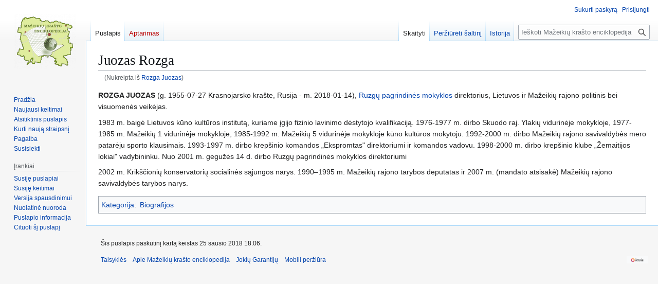

--- FILE ---
content_type: text/html; charset=UTF-8
request_url: https://mke.lt/Rozga_Juozas
body_size: 6015
content:
<!DOCTYPE html>
<html class="client-nojs" lang="lt" dir="ltr">
<head>
<meta charset="UTF-8">
<title>Juozas Rozga - Mažeikių krašto enciklopedija</title>
<script>(function(){var className="client-js";var cookie=document.cookie.match(/(?:^|; )mke_lt_mazeikiu_mwclientpreferences=([^;]+)/);if(cookie){cookie[1].split('%2C').forEach(function(pref){className=className.replace(new RegExp('(^| )'+pref.replace(/-clientpref-\w+$|[^\w-]+/g,'')+'-clientpref-\\w+( |$)'),'$1'+pref+'$2');});}document.documentElement.className=className;}());RLCONF={"wgBreakFrames":false,"wgSeparatorTransformTable":[",\t."," \t,"],"wgDigitTransformTable":["",""],"wgDefaultDateFormat":"dmy","wgMonthNames":["","sausio","vasario","kovo","balandžio","gegužės","birželio","liepos","rugpjūčio","rugsėjo","spalio","lapkričio","gruodžio"],"wgRequestId":"2bc80970b00d4f6efcf7acaa","wgCanonicalNamespace":"","wgCanonicalSpecialPageName":false,"wgNamespaceNumber":0,"wgPageName":"Juozas_Rozga","wgTitle":"Juozas Rozga","wgCurRevisionId":46632,"wgRevisionId":46632,"wgArticleId":9000,"wgIsArticle":true,"wgIsRedirect":false,"wgAction":"view","wgUserName":null,"wgUserGroups":["*"],"wgCategories":["Biografijos"],"wgPageViewLanguage":"lt","wgPageContentLanguage":"lt","wgPageContentModel":"wikitext","wgRelevantPageName":"Juozas_Rozga","wgRelevantArticleId":9000,"wgIsProbablyEditable":false,"wgRelevantPageIsProbablyEditable":false,"wgRestrictionEdit":[],"wgRestrictionMove":[],"wgRedirectedFrom":"Rozga_Juozas","wgConfirmEditCaptchaNeededForGenericEdit":false,"wgVisualEditor":{"pageLanguageCode":"lt","pageLanguageDir":"ltr","pageVariantFallbacks":"lt"},"wgMFDisplayWikibaseDescriptions":{"search":false,"watchlist":false,"tagline":false},"wgMediaViewerOnClick":true,"wgMediaViewerEnabledByDefault":true,"wgInternalRedirectTargetUrl":"/Juozas_Rozga","wgEditSubmitButtonLabelPublish":false};
RLSTATE={"site.styles":"ready","user.styles":"ready","user":"ready","user.options":"loading","skins.vector.styles.legacy":"ready","ext.visualEditor.desktopArticleTarget.noscript":"ready"};RLPAGEMODULES=["mediawiki.action.view.redirect","site","mediawiki.page.ready","skins.vector.legacy.js","ext.visualEditor.desktopArticleTarget.init","ext.visualEditor.targetLoader"];</script>
<script>(RLQ=window.RLQ||[]).push(function(){mw.loader.impl(function(){return["user.options@12s5i",function($,jQuery,require,module){mw.user.tokens.set({"patrolToken":"+\\","watchToken":"+\\","csrfToken":"+\\"});
}];});});</script>
<link rel="stylesheet" href="/load.php?lang=lt&amp;modules=ext.visualEditor.desktopArticleTarget.noscript%7Cskins.vector.styles.legacy&amp;only=styles&amp;skin=vector">
<script async="" src="/load.php?lang=lt&amp;modules=startup&amp;only=scripts&amp;raw=1&amp;skin=vector"></script>
<meta name="ResourceLoaderDynamicStyles" content="">
<link rel="stylesheet" href="/load.php?lang=lt&amp;modules=site.styles&amp;only=styles&amp;skin=vector">
<meta name="generator" content="MediaWiki 1.45.1">
<meta name="robots" content="max-image-preview:standard">
<meta name="format-detection" content="telephone=no">
<meta name="viewport" content="width=1120">
<link rel="search" type="application/opensearchdescription+xml" href="/rest.php/v1/search" title="Mažeikių krašto enciklopedija (lt)">
<link rel="EditURI" type="application/rsd+xml" href="https://mke.lt/api.php?action=rsd">
<link rel="canonical" href="https://mke.lt/Juozas_Rozga">
<link rel="alternate" type="application/atom+xml" title="Mažeikių krašto enciklopedija Atom prenumerata" href="/index.php?title=Specialus:Naujausi_keitimai&amp;feed=atom">
</head>
<body class="skin-vector-legacy mediawiki ltr sitedir-ltr mw-hide-empty-elt ns-0 ns-subject page-Juozas_Rozga rootpage-Juozas_Rozga skin-vector action-view"><div id="mw-page-base" class="noprint"></div>
<div id="mw-head-base" class="noprint"></div>
<div id="content" class="mw-body" role="main">
	<a id="top"></a>
	<div id="siteNotice"></div>
	<div class="mw-indicators">
	</div>
	<h1 id="firstHeading" class="firstHeading mw-first-heading"><span class="mw-page-title-main">Juozas Rozga</span></h1>
	<div id="bodyContent" class="vector-body">
		<div id="siteSub" class="noprint">Straipsnis iš MKE. Kopijuoti draudžiama.</div>
		<div id="contentSub"><div id="mw-content-subtitle"><span class="mw-redirectedfrom">(Nukreipta iš <a href="/index.php?title=Rozga_Juozas&amp;redirect=no" class="mw-redirect" title="Rozga Juozas">Rozga Juozas</a>)</span></div></div>
		<div id="contentSub2"></div>
		
		<div id="jump-to-nav"></div>
		<a class="mw-jump-link" href="#mw-head">Pereiti į navigaciją</a>
		<a class="mw-jump-link" href="#searchInput">Jump to search</a>
		<div id="mw-content-text" class="mw-body-content"><div class="mw-content-ltr mw-parser-output" lang="lt" dir="ltr"><p><b>ROZGA JUOZAS</b> (g. 1955-07-27 Krasnojarsko krašte, Rusija - m. 2018-01-14), <a href="/Ruzg%C5%B3_pagrindin%C4%97_mokykla" title="Ruzgų pagrindinė mokykla">Ruzgų pagrindinės mokyklos</a> direktorius, Lietuvos ir Mažeikių rajono politinis bei visuomenės veikėjas.
</p><p>1983 m. baigė Lietuvos kūno kultūros institutą, kuriame įgijo fizinio lavinimo dėstytojo kvalifikaciją. 1976-1977 m. dirbo Skuodo raj. Ylakių vidurinėje mokykloje, 1977-1985 m. Mažeikių 1 vidurinėje mokykloje, 1985-1992 m. Mažeikių 5 vidurinėje mokykloje kūno kultūros mokytoju. 1992-2000 m. dirbo Mažeikių rajono savivaldybės mero patarėju sporto klausimais. 1993-1997 m. dirbo krepšinio komandos „Ekspromtas" direktoriumi ir komandos vadovu. 1998-2000 m. dirbo krepšinio klube „Žemaitijos lokiai" vadybininku. Nuo 2001 m. gegužės 14 d. dirbo Ruzgų pagrindinės mokyklos direktoriumi
</p><p>2002 m. Krikščionių konservatorių socialinės sąjungos narys. 1990–1995 m. Mažeikių rajono tarybos deputatas ir 2007 m. (mandato atsisakė) Mažeikių rajono savivaldybės tarybos narys.
</p>
<!-- 
NewPP limit report
Cached time: 20260124115833
Cache expiry: 86400
Reduced expiry: false
Complications: []
CPU time usage: 0.009 seconds
Real time usage: 0.010 seconds
Preprocessor visited node count: 1/1000000
Revision size: 1062/2097152 bytes
Post‐expand include size: 0/2097152 bytes
Template argument size: 0/2097152 bytes
Highest expansion depth: 1/100
Expensive parser function count: 0/100
Unstrip recursion depth: 0/20
Unstrip post‐expand size: 0/5000000 bytes
-->
<!--
Transclusion expansion time report (%,ms,calls,template)
100.00%    0.000      1 -total
-->

<!-- Saved in parser cache with key mke.lt-mazeikiu_:pcache:9000:|#|:idhash:canonical and timestamp 20260124115833 and revision id 46632. Rendering was triggered because: page_view
 -->
</div>
<div class="printfooter" data-nosnippet="">Gauta iš „<a dir="ltr" href="https://mke.lt/index.php?title=Juozas_Rozga&amp;oldid=46632">https://mke.lt/index.php?title=Juozas_Rozga&amp;oldid=46632</a>“</div></div>
		<div id="catlinks" class="catlinks" data-mw="interface"><div id="mw-normal-catlinks" class="mw-normal-catlinks"><a href="/Specialus:Kategorijos" title="Specialus:Kategorijos">Kategorija</a>: <ul><li><a href="/Kategorija:Biografijos" title="Kategorija:Biografijos">Biografijos</a></li></ul></div></div>
	</div>
</div>

<div id="mw-navigation">
	<h2>Naršymo meniu</h2>
	<div id="mw-head">
		
<nav id="p-personal" class="mw-portlet mw-portlet-personal vector-user-menu-legacy vector-menu" aria-labelledby="p-personal-label"  >
	<h3
		id="p-personal-label"
		
		class="vector-menu-heading "
	>
		<span class="vector-menu-heading-label">Asmeniniai įrankiai</span>
	</h3>
	<div class="vector-menu-content">
		
		<ul class="vector-menu-content-list">
			
			<li id="pt-createaccount" class="mw-list-item"><a href="/index.php?title=Specialus:Sukurti_paskyr%C4%85&amp;returnto=Juozas+Rozga" title="Skatiname susikurti paskyrą ir prisijungti, tačiau, tai nėra privaloma"><span>Sukurti paskyrą</span></a></li><li id="pt-login" class="mw-list-item"><a href="/index.php?title=Specialus:Prisijungimas&amp;returnto=Juozas+Rozga" title="Rekomenduojame prisijungti, nors tai nėra privaloma [o]" accesskey="o"><span>Prisijungti</span></a></li>
		</ul>
		
	</div>
</nav>

		<div id="left-navigation">
			
<nav id="p-namespaces" class="mw-portlet mw-portlet-namespaces vector-menu-tabs vector-menu-tabs-legacy vector-menu" aria-labelledby="p-namespaces-label"  >
	<h3
		id="p-namespaces-label"
		
		class="vector-menu-heading "
	>
		<span class="vector-menu-heading-label">Vardų sritys</span>
	</h3>
	<div class="vector-menu-content">
		
		<ul class="vector-menu-content-list">
			
			<li id="ca-nstab-main" class="selected mw-list-item"><a href="/Juozas_Rozga" title="Rodyti puslapio turinį [c]" accesskey="c"><span>Puslapis</span></a></li><li id="ca-talk" class="new mw-list-item"><a href="/index.php?title=Aptarimas:Juozas_Rozga&amp;action=edit&amp;redlink=1" rel="discussion" class="new" title="Puslapio turinio aptarimas (puslapis neegzistuoja) [t]" accesskey="t"><span>Aptarimas</span></a></li>
		</ul>
		
	</div>
</nav>

			
<nav id="p-variants" class="mw-portlet mw-portlet-variants emptyPortlet vector-menu-dropdown vector-menu" aria-labelledby="p-variants-label"  >
	<input type="checkbox"
		id="p-variants-checkbox"
		role="button"
		aria-haspopup="true"
		data-event-name="ui.dropdown-p-variants"
		class="vector-menu-checkbox"
		aria-labelledby="p-variants-label"
	>
	<label
		id="p-variants-label"
		
		class="vector-menu-heading "
	>
		<span class="vector-menu-heading-label">lietuvių</span>
	</label>
	<div class="vector-menu-content">
		
		<ul class="vector-menu-content-list">
			
			
		</ul>
		
	</div>
</nav>

		</div>
		<div id="right-navigation">
			
<nav id="p-views" class="mw-portlet mw-portlet-views vector-menu-tabs vector-menu-tabs-legacy vector-menu" aria-labelledby="p-views-label"  >
	<h3
		id="p-views-label"
		
		class="vector-menu-heading "
	>
		<span class="vector-menu-heading-label">Peržiūros</span>
	</h3>
	<div class="vector-menu-content">
		
		<ul class="vector-menu-content-list">
			
			<li id="ca-view" class="selected icon mw-list-item"><a href="/Juozas_Rozga"><span>Skaityti</span></a></li><li id="ca-viewsource" class="icon mw-list-item"><a href="/index.php?title=Juozas_Rozga&amp;action=edit" title="Puslapis yra užrakintas. Galite pažiūrėti turinį. [e]" accesskey="e"><span>Peržiūrėti šaltinį</span></a></li><li id="ca-history" class="icon mw-list-item"><a href="/index.php?title=Juozas_Rozga&amp;action=history" title="Ankstesnės puslapio versijos [h]" accesskey="h"><span>Istorija</span></a></li>
		</ul>
		
	</div>
</nav>

			
<nav id="p-cactions" class="mw-portlet mw-portlet-cactions emptyPortlet vector-menu-dropdown vector-menu" aria-labelledby="p-cactions-label"  title="Daugiau nustatymų" >
	<input type="checkbox"
		id="p-cactions-checkbox"
		role="button"
		aria-haspopup="true"
		data-event-name="ui.dropdown-p-cactions"
		class="vector-menu-checkbox"
		aria-labelledby="p-cactions-label"
	>
	<label
		id="p-cactions-label"
		
		class="vector-menu-heading "
	>
		<span class="vector-menu-heading-label">Daugiau</span>
	</label>
	<div class="vector-menu-content">
		
		<ul class="vector-menu-content-list">
			
			
		</ul>
		
	</div>
</nav>

			
<div id="p-search" role="search" class="vector-search-box-vue  vector-search-box-show-thumbnail vector-search-box-auto-expand-width vector-search-box">
	<h3 >Paieška</h3>
	<form action="/index.php" id="searchform" class="vector-search-box-form">
		<div id="simpleSearch"
			class="vector-search-box-inner"
			 data-search-loc="header-navigation">
			<input class="vector-search-box-input"
				 type="search" name="search" placeholder="Ieškoti Mažeikių krašto enciklopedija" aria-label="Ieškoti Mažeikių krašto enciklopedija" autocapitalize="sentences" spellcheck="false" title="Ieškoti Mažeikių krašto enciklopedija [f]" accesskey="f" id="searchInput"
			>
			<input type="hidden" name="title" value="Specialus:Paieška">
			<input id="mw-searchButton"
				 class="searchButton mw-fallbackSearchButton" type="submit" name="fulltext" title="Ieškokite šio teksto puslapių" value="Ieškoti">
			<input id="searchButton"
				 class="searchButton" type="submit" name="go" title="Eiti į puslapį su tokiu pavadinimu, jei toks yra" value="Rodyti">
		</div>
	</form>
</div>

		</div>
	</div>
	
<div id="mw-panel" class="vector-legacy-sidebar">
	<div id="p-logo" role="banner">
		<a class="mw-wiki-logo" href="/Prad%C5%BEia"
			title="Eiti į pradinį puslapį"></a>
	</div>
	
<nav id="p-navigation" class="mw-portlet mw-portlet-navigation vector-menu-portal portal vector-menu" aria-labelledby="p-navigation-label"  >
	<h3
		id="p-navigation-label"
		
		class="vector-menu-heading "
	>
		<span class="vector-menu-heading-label">Navigacija</span>
	</h3>
	<div class="vector-menu-content">
		
		<ul class="vector-menu-content-list">
			
			<li id="n-mainpage" class="mw-list-item"><a href="/Prad%C5%BEia" title="Eiti į pradinį puslapį [z]" accesskey="z"><span>Pradžia</span></a></li><li id="n-recentchanges" class="mw-list-item"><a href="/Specialus:Naujausi_keitimai" title="Paskutinių keitimų sąrašas viki projekte [r]" accesskey="r"><span>Naujausi keitimai</span></a></li><li id="n-randompage" class="mw-list-item"><a href="/Specialus:Atsitiktinis_puslapis" title="Įkelti atsitiktinį puslapį [x]" accesskey="x"><span>Atsitiktinis puslapis</span></a></li><li id="n-Kurti-naują-straipsnį" class="mw-list-item"><a href="/MKE:Naujas_straipsnis"><span>Kurti naują straipsnį</span></a></li><li id="n-Pagalba" class="mw-list-item"><a href="/MKE:Pagalba"><span>Pagalba</span></a></li><li id="n-Susisiekti" class="mw-list-item"><a href="/Specialus:Contact"><span>Susisiekti</span></a></li>
		</ul>
		
	</div>
</nav>

	
<nav id="p-tb" class="mw-portlet mw-portlet-tb vector-menu-portal portal vector-menu" aria-labelledby="p-tb-label"  >
	<h3
		id="p-tb-label"
		
		class="vector-menu-heading "
	>
		<span class="vector-menu-heading-label">Įrankiai</span>
	</h3>
	<div class="vector-menu-content">
		
		<ul class="vector-menu-content-list">
			
			<li id="t-whatlinkshere" class="mw-list-item"><a href="/Specialus:Kas_%C4%AF_%C4%8Dia_rodo/Juozas_Rozga" title="Viki puslapių sąrašas, kuris nurodo čia [j]" accesskey="j"><span>Susiję puslapiai</span></a></li><li id="t-recentchangeslinked" class="mw-list-item"><a href="/Specialus:Pakeitimai_susijusiuose_puslapiuose/Juozas_Rozga" rel="nofollow" title="Paskutiniai keitimai puslapiuose, pasiekiamuose iš šio puslapio [k]" accesskey="k"><span>Susiję keitimai</span></a></li><li id="t-print" class="mw-list-item"><a href="javascript:print();" rel="alternate" title="Šio puslapio versija spausdinimui [p]" accesskey="p"><span>Versija spausdinimui</span></a></li><li id="t-permalink" class="mw-list-item"><a href="/index.php?title=Juozas_Rozga&amp;oldid=46632" title="Nuolatinė nuoroda į šią puslapio versiją"><span>Nuolatinė nuoroda</span></a></li><li id="t-info" class="mw-list-item"><a href="/index.php?title=Juozas_Rozga&amp;action=info" title="Daugiau žinių apie šį puslapį"><span>Puslapio informacija</span></a></li><li id="t-cite" class="mw-list-item"><a href="/index.php?title=Specialus:CiteThisPage&amp;page=Juozas_Rozga&amp;id=46632&amp;wpFormIdentifier=titleform" title="Informacija kaip cituoti šį puslapį"><span>Cituoti šį puslapį</span></a></li>
		</ul>
		
	</div>
</nav>

	
</div>

</div>

<footer id="footer" class="mw-footer" >
	<ul id="footer-info">
	<li id="footer-info-lastmod"> Šis puslapis paskutinį kartą keistas 25 sausio 2018 18:06.</li>
</ul>

	<ul id="footer-places">
	<li id="footer-places-privacy"><a href="/MKE:Taisykl%C4%97s">Taisyklės</a></li>
	<li id="footer-places-about"><a href="/MKE:Apie">Apie Mažeikių krašto enciklopedija</a></li>
	<li id="footer-places-disclaimers"><a href="/MKE:General_disclaimer">Jokių Garantijų</a></li>
	<li id="footer-places-mobileview"><a href="https://mke.lt/index.php?title=Juozas_Rozga&amp;mobileaction=toggle_view_mobile" class="noprint stopMobileRedirectToggle">Mobili peržiūra</a></li>
</ul>

	<ul id="footer-icons" class="noprint">
	<li id="footer-poweredbyico"><a href="https://www.mediawiki.org/" class="cdx-button cdx-button--fake-button cdx-button--size-large cdx-button--fake-button--enabled"><picture><source media="(min-width: 500px)" srcset="/resources/assets/poweredby_mediawiki.svg" width="88" height="31"><img src="/resources/assets/mediawiki_compact.svg" alt="Powered by MediaWiki" lang="en" width="25" height="25" loading="lazy"></picture></a></li>
</ul>

</footer>

<div class="mw-portlet mw-portlet-dock-bottom emptyPortlet vector-menu-portal portal" id="p-dock-bottom">
	<ul>
		
	</ul>
</div>
<script src="https://www.googletagmanager.com/gtag/js?id=G-7WXBTZ1CW9" async=""></script><script>
window.dataLayer = window.dataLayer || [];

function gtag(){dataLayer.push(arguments);}
gtag('js', new Date());
gtag('config', 'G-7WXBTZ1CW9', {"anonymize_ip":true});
</script>

<script>(RLQ=window.RLQ||[]).push(function(){mw.config.set({"wgBackendResponseTime":611,"wgPageParseReport":{"limitreport":{"cputime":"0.009","walltime":"0.010","ppvisitednodes":{"value":1,"limit":1000000},"revisionsize":{"value":1062,"limit":2097152},"postexpandincludesize":{"value":0,"limit":2097152},"templateargumentsize":{"value":0,"limit":2097152},"expansiondepth":{"value":1,"limit":100},"expensivefunctioncount":{"value":0,"limit":100},"unstrip-depth":{"value":0,"limit":20},"unstrip-size":{"value":0,"limit":5000000},"timingprofile":["100.00%    0.000      1 -total"]},"cachereport":{"timestamp":"20260124115833","ttl":86400,"transientcontent":false}}});});</script>
<script defer src="https://static.cloudflareinsights.com/beacon.min.js/vcd15cbe7772f49c399c6a5babf22c1241717689176015" integrity="sha512-ZpsOmlRQV6y907TI0dKBHq9Md29nnaEIPlkf84rnaERnq6zvWvPUqr2ft8M1aS28oN72PdrCzSjY4U6VaAw1EQ==" data-cf-beacon='{"version":"2024.11.0","token":"f8523c709e294201b5cdd6ec5923b0ad","r":1,"server_timing":{"name":{"cfCacheStatus":true,"cfEdge":true,"cfExtPri":true,"cfL4":true,"cfOrigin":true,"cfSpeedBrain":true},"location_startswith":null}}' crossorigin="anonymous"></script>
</body>
</html>

--- FILE ---
content_type: text/css; charset=utf-8
request_url: https://mke.lt/load.php?lang=lt&modules=site.styles&only=styles&skin=vector
body_size: 357
content:
.mw-body{line-height:1.65;font-size:0.95rem}.mw-body-content p{margin:0.6em 0}.mw-body h1,.mw-body h2,.mw-body h3,.mw-body h4{letter-spacing:-0.01em}.mw-body a{text-decoration-thickness:1px;text-underline-offset:0.18em}table.wikitable,table.prettytable{background:#ffffff;border:1px solid #d0d7de;border-radius:10px;border-collapse:separate;border-spacing:0;overflow:hidden;margin:1em 0}.wikitable th,.wikitable td,.prettytable th,.prettytable td{border:0;border-top:1px solid #eaeef2;padding:0.5em 0.65em}.wikitable tr:first-child th,.wikitable tr:first-child td,.prettytable tr:first-child th,.prettytable tr:first-child td{border-top:none}.wikitable th,.prettytable th{background:#f6f8fa;font-weight:700;text-align:left}.infobox{float:right;clear:right;margin:0.5em 0 0.5em 1em;border:1px solid #d0d7de;border-radius:12px;background:#ffffff;padding:0.4em;box-shadow:0 1px 2px rgba(0,0,0,.06);font-size:90%}.infobox caption{font-weight:800;padding:0.4em 0.6em}.infobox th,.infobox td{padding:0.35em 0.55em;vertical-align:top}.messagebox,table.ambox,table.imbox,table.cmbox,table.ombox,table.tmbox{border-radius:10px;border:1px solid #d0d7de;background:#ffffff}.messagebox{padding:0.6em 0.8em;margin:1em auto;width:auto}ol.references{font-size:90%}ol.references > li:target{background:#e7f3ff}sup.reference:target{background:#e7f3ff}body.page-Pradžia h1.firstHeading{display:none}body.page-Pradžia .mp-hero{display:flex;gap:2rem;align-items:center;padding:2rem;margin-bottom:2rem;background:#f6f8fa;border:1px solid #d0d7de;border-radius:16px}body.page-Pradžia .mp-hero h1{margin:0 0 0.4rem 0;font-size:2rem}body.page-Pradžia .mp-actions a{display:inline-block;padding:0.45rem 0.9rem;margin:0.3rem 0.5rem 0.3rem 0;border:1px solid #d0d7de;border-radius:999px;background:#ffffff;font-weight:600;text-decoration:none}body.page-Pradžia .mp-actions a:hover{background:#eaeef2}body.page-Pradžia .mp-grid{display:grid;grid-template-columns:repeat(auto-fit,minmax(260px,1fr));gap:1.5rem;margin-bottom:2rem}body.page-Pradžia .mp-card{border:1px solid #d0d7de;border-radius:14px;background:#ffffff;overflow:hidden}body.page-Pradžia .mp-card-h{display:flex;align-items:center;gap:0.6rem;padding:0.75rem 1rem;background:#f6f8fa;border-bottom:1px solid #eaeef2;font-weight:700}body.page-Pradžia .mp-card-b{padding:1rem}body.page-Pradžia .mp-two{display:grid;grid-template-columns:repeat(auto-fit,minmax(320px,1fr));gap:1.5rem}@media (max-width:720px){body.page-Pradžia .mp-hero{flex-direction:column;align-items:flex-start;padding:1.5rem}body.page-Pradžia .mp-hero h1{font-size:1.6rem}}

--- FILE ---
content_type: text/javascript; charset=utf-8
request_url: https://mke.lt/load.php?lang=lt&modules=startup&only=scripts&raw=1&skin=vector
body_size: 12861
content:
function isCompatible(){return!!('querySelector'in document&&'localStorage'in window&&typeof Promise==='function'&&Promise.prototype['finally']&&/./g.flags==='g'&&(function(){try{new Function('async (a = 0,) => a');return true;}catch(e){return false;}}()));}if(!isCompatible()){document.documentElement.className=document.documentElement.className.replace(/(^|\s)client-js(\s|$)/,'$1client-nojs$2');while(window.NORLQ&&NORLQ[0]){NORLQ.shift()();}NORLQ={push:function(fn){fn();}};RLQ={push:function(){}};}else{if(window.performance&&performance.mark){performance.mark('mwStartup');}(function(){'use strict';var con=window.console;function Map(){this.values=Object.create(null);}Map.prototype={constructor:Map,get:function(selection,fallback){if(arguments.length<2){fallback=null;}if(typeof selection==='string'){return selection in this.values?this.values[selection]:fallback;}var results;if(Array.isArray(selection)){results={};for(var i=0;i<selection.length;i++){if(typeof selection[i]==='string'){
results[selection[i]]=selection[i]in this.values?this.values[selection[i]]:fallback;}}return results;}if(selection===undefined){results={};for(var key in this.values){results[key]=this.values[key];}return results;}return fallback;},set:function(selection,value){if(arguments.length>1){if(typeof selection==='string'){this.values[selection]=value;return true;}}else if(typeof selection==='object'){for(var key in selection){this.values[key]=selection[key];}return true;}return false;},exists:function(selection){return typeof selection==='string'&&selection in this.values;}};var log=function(){};log.warn=Function.prototype.bind.call(con.warn,con);var mw={now:function(){var perf=window.performance;var navStart=perf&&perf.timing&&perf.timing.navigationStart;mw.now=navStart&&perf.now?function(){return navStart+perf.now();}:Date.now;return mw.now();},trackQueue:[],trackError:function(data){if(mw.track){mw.track('resourceloader.exception',data);}else{mw.trackQueue.push({topic:'resourceloader.exception',args:[data]});
}var e=data.exception;var msg=(e?'Exception':'Error')+' in '+data.source+(data.module?' in module '+data.module:'')+(e?':':'.');con.log(msg);if(e){con.warn(e);}},Map:Map,config:new Map(),messages:new Map(),templates:new Map(),log:log};window.mw=window.mediaWiki=mw;window.QUnit=undefined;}());(function(){'use strict';var store,hasOwn=Object.hasOwnProperty;function fnv132(str){var hash=0x811C9DC5;for(var i=0;i<str.length;i++){hash+=(hash<<1)+(hash<<4)+(hash<<7)+(hash<<8)+(hash<<24);hash^=str.charCodeAt(i);}hash=(hash>>>0).toString(36).slice(0,5);while(hash.length<5){hash='0'+hash;}return hash;}var registry=Object.create(null),sources=Object.create(null),handlingPendingRequests=false,pendingRequests=[],queue=[],jobs=[],willPropagate=false,errorModules=[],baseModules=["jquery","mediawiki.base"],marker=document.querySelector('meta[name="ResourceLoaderDynamicStyles"]'),lastCssBuffer;function addToHead(el,nextNode){if(nextNode&&nextNode.parentNode){nextNode.parentNode.insertBefore(el,nextNode);
}else{document.head.appendChild(el);}}function newStyleTag(text,nextNode){var el=document.createElement('style');el.appendChild(document.createTextNode(text));addToHead(el,nextNode);return el;}function flushCssBuffer(cssBuffer){if(cssBuffer===lastCssBuffer){lastCssBuffer=null;}newStyleTag(cssBuffer.cssText,marker);for(var i=0;i<cssBuffer.callbacks.length;i++){cssBuffer.callbacks[i]();}}function addEmbeddedCSS(cssText,callback){if(!lastCssBuffer||cssText.startsWith('@import')){lastCssBuffer={cssText:'',callbacks:[]};requestAnimationFrame(flushCssBuffer.bind(null,lastCssBuffer));}lastCssBuffer.cssText+='\n'+cssText;lastCssBuffer.callbacks.push(callback);}function getCombinedVersion(modules){var hashes=modules.reduce(function(result,module){return result+registry[module].version;},'');return fnv132(hashes);}function allReady(modules){for(var i=0;i<modules.length;i++){if(mw.loader.getState(modules[i])!=='ready'){return false;}}return true;}function allWithImplicitReady(module){return allReady(registry[module].dependencies)&&
(baseModules.includes(module)||allReady(baseModules));}function anyFailed(modules){for(var i=0;i<modules.length;i++){var state=mw.loader.getState(modules[i]);if(state==='error'||state==='missing'){return modules[i];}}return false;}function doPropagation(){var didPropagate=true;var module;while(didPropagate){didPropagate=false;while(errorModules.length){var errorModule=errorModules.shift(),baseModuleError=baseModules.includes(errorModule);for(module in registry){if(registry[module].state!=='error'&&registry[module].state!=='missing'){if(baseModuleError&&!baseModules.includes(module)){registry[module].state='error';didPropagate=true;}else if(registry[module].dependencies.includes(errorModule)){registry[module].state='error';errorModules.push(module);didPropagate=true;}}}}for(module in registry){if(registry[module].state==='loaded'&&allWithImplicitReady(module)){execute(module);didPropagate=true;}}for(var i=0;i<jobs.length;i++){var job=jobs[i];var failed=anyFailed(job.dependencies);if(failed!==false||allReady(job.dependencies)){
jobs.splice(i,1);i-=1;try{if(failed!==false&&job.error){job.error(new Error('Failed dependency: '+failed),job.dependencies);}else if(failed===false&&job.ready){job.ready();}}catch(e){mw.trackError({exception:e,source:'load-callback'});}didPropagate=true;}}}willPropagate=false;}function setAndPropagate(module,state){registry[module].state=state;if(state==='ready'){store.add(module);}else if(state==='error'||state==='missing'){errorModules.push(module);}else if(state!=='loaded'){return;}if(willPropagate){return;}willPropagate=true;mw.requestIdleCallback(doPropagation,{timeout:1});}function sortDependencies(module,resolved,unresolved){if(!(module in registry)){throw new Error('Unknown module: '+module);}if(typeof registry[module].skip==='string'){var skip=(new Function(registry[module].skip)());registry[module].skip=!!skip;if(skip){registry[module].dependencies=[];setAndPropagate(module,'ready');return;}}if(!unresolved){unresolved=new Set();}var deps=registry[module].dependencies;
unresolved.add(module);for(var i=0;i<deps.length;i++){if(!resolved.includes(deps[i])){if(unresolved.has(deps[i])){throw new Error('Circular reference detected: '+module+' -> '+deps[i]);}sortDependencies(deps[i],resolved,unresolved);}}resolved.push(module);}function resolve(modules){var resolved=baseModules.slice();for(var i=0;i<modules.length;i++){sortDependencies(modules[i],resolved);}return resolved;}function resolveStubbornly(modules){var resolved=baseModules.slice();for(var i=0;i<modules.length;i++){var saved=resolved.slice();try{sortDependencies(modules[i],resolved);}catch(err){resolved=saved;mw.log.warn('Skipped unavailable module '+modules[i]);if(modules[i]in registry){mw.trackError({exception:err,source:'resolve'});}}}return resolved;}function resolveRelativePath(relativePath,basePath){var relParts=relativePath.match(/^((?:\.\.?\/)+)(.*)$/);if(!relParts){return null;}var baseDirParts=basePath.split('/');baseDirParts.pop();var prefixes=relParts[1].split('/');prefixes.pop();var prefix;
var reachedRoot=false;while((prefix=prefixes.pop())!==undefined){if(prefix==='..'){reachedRoot=!baseDirParts.length||reachedRoot;if(!reachedRoot){baseDirParts.pop();}else{baseDirParts.push(prefix);}}}return(baseDirParts.length?baseDirParts.join('/')+'/':'')+relParts[2];}function makeRequireFunction(moduleObj,basePath){return function require(moduleName){var fileName=resolveRelativePath(moduleName,basePath);if(fileName===null){return mw.loader.require(moduleName);}if(hasOwn.call(moduleObj.packageExports,fileName)){return moduleObj.packageExports[fileName];}var scriptFiles=moduleObj.script.files;if(!hasOwn.call(scriptFiles,fileName)){throw new Error('Cannot require undefined file '+fileName);}var result,fileContent=scriptFiles[fileName];if(typeof fileContent==='function'){var moduleParam={exports:{}};fileContent(makeRequireFunction(moduleObj,fileName),moduleParam,moduleParam.exports);result=moduleParam.exports;}else{result=fileContent;}moduleObj.packageExports[fileName]=result;return result;
};}function addScript(src,callback,modules){var script=document.createElement('script');script.src=src;function onComplete(){if(script.parentNode){script.parentNode.removeChild(script);}if(callback){callback();callback=null;}}script.onload=onComplete;script.onerror=function(){onComplete();if(modules){for(var i=0;i<modules.length;i++){setAndPropagate(modules[i],'error');}}};document.head.appendChild(script);return script;}function queueModuleScript(src,moduleName,callback){pendingRequests.push(function(){if(moduleName!=='jquery'){window.require=mw.loader.require;window.module=registry[moduleName].module;}addScript(src,function(){delete window.module;callback();if(pendingRequests[0]){pendingRequests.shift()();}else{handlingPendingRequests=false;}});});if(!handlingPendingRequests&&pendingRequests[0]){handlingPendingRequests=true;pendingRequests.shift()();}}function addLink(url,media,nextNode){var el=document.createElement('link');el.rel='stylesheet';if(media){el.media=media;}el.href=url;
addToHead(el,nextNode);return el;}function globalEval(code){var script=document.createElement('script');script.text=code;document.head.appendChild(script);script.parentNode.removeChild(script);}function indirectEval(code){(1,eval)(code);}function enqueue(dependencies,ready,error){if(allReady(dependencies)){if(ready){ready();}return;}var failed=anyFailed(dependencies);if(failed!==false){if(error){error(new Error('Dependency '+failed+' failed to load'),dependencies);}return;}if(ready||error){jobs.push({dependencies:dependencies.filter(function(module){var state=registry[module].state;return state==='registered'||state==='loaded'||state==='loading'||state==='executing';}),ready:ready,error:error});}dependencies.forEach(function(module){if(registry[module].state==='registered'&&!queue.includes(module)){queue.push(module);}});mw.loader.work();}function execute(module){if(registry[module].state!=='loaded'){throw new Error('Module in state "'+registry[module].state+'" may not execute: '+module);
}registry[module].state='executing';var runScript=function(){var script=registry[module].script;var markModuleReady=function(){setAndPropagate(module,'ready');};var nestedAddScript=function(arr,offset){if(offset>=arr.length){markModuleReady();return;}queueModuleScript(arr[offset],module,function(){nestedAddScript(arr,offset+1);});};try{if(Array.isArray(script)){nestedAddScript(script,0);}else if(typeof script==='function'){if(module==='jquery'){script();}else{script(window.$,window.$,mw.loader.require,registry[module].module);}markModuleReady();}else if(typeof script==='object'&&script!==null){var mainScript=script.files[script.main];if(typeof mainScript!=='function'){throw new Error('Main file in module '+module+' must be a function');}mainScript(makeRequireFunction(registry[module],script.main),registry[module].module,registry[module].module.exports);markModuleReady();}else if(typeof script==='string'){globalEval(script);markModuleReady();}else{markModuleReady();}}catch(e){
setAndPropagate(module,'error');mw.trackError({exception:e,module:module,source:'module-execute'});}};if(registry[module].deprecationWarning){mw.log.warn(registry[module].deprecationWarning);}if(registry[module].messages){mw.messages.set(registry[module].messages);}if(registry[module].templates){mw.templates.set(module,registry[module].templates);}var cssPending=0;var cssHandle=function(){cssPending++;return function(){cssPending--;if(cssPending===0){var runScriptCopy=runScript;runScript=undefined;runScriptCopy();}};};var style=registry[module].style;if(style){if('css'in style){for(var i=0;i<style.css.length;i++){addEmbeddedCSS(style.css[i],cssHandle());}}if('url'in style){for(var media in style.url){var urls=style.url[media];for(var j=0;j<urls.length;j++){addLink(urls[j],media,marker);}}}}if(module==='user'){var siteDeps;var siteDepErr;try{siteDeps=resolve(['site']);}catch(e){siteDepErr=e;runScript();}if(!siteDepErr){enqueue(siteDeps,runScript,runScript);}}else if(cssPending===0){
runScript();}}function sortQuery(o){var sorted={};var list=[];for(var key in o){list.push(key);}list.sort();for(var i=0;i<list.length;i++){sorted[list[i]]=o[list[i]];}return sorted;}function buildModulesString(moduleMap){var str=[];var list=[];var p;function restore(suffix){return p+suffix;}for(var prefix in moduleMap){p=prefix===''?'':prefix+'.';str.push(p+moduleMap[prefix].join(','));list.push.apply(list,moduleMap[prefix].map(restore));}return{str:str.join('|'),list:list};}function makeQueryString(params){var str='';for(var key in params){str+=(str?'&':'')+encodeURIComponent(key)+'='+encodeURIComponent(params[key]);}return str;}function batchRequest(batch){if(!batch.length){return;}var sourceLoadScript,currReqBase,moduleMap;function doRequest(){var query=Object.create(currReqBase),packed=buildModulesString(moduleMap);query.modules=packed.str;query.version=getCombinedVersion(packed.list);query=sortQuery(query);addScript(sourceLoadScript+'?'+makeQueryString(query),null,packed.list);}
batch.sort();var reqBase={"lang":"lt","skin":"vector"};var splits=Object.create(null);for(var b=0;b<batch.length;b++){var bSource=registry[batch[b]].source;var bGroup=registry[batch[b]].group;if(!splits[bSource]){splits[bSource]=Object.create(null);}if(!splits[bSource][bGroup]){splits[bSource][bGroup]=[];}splits[bSource][bGroup].push(batch[b]);}for(var source in splits){sourceLoadScript=sources[source];for(var group in splits[source]){var modules=splits[source][group];currReqBase=Object.create(reqBase);if(group===0&&mw.config.get('wgUserName')!==null){currReqBase.user=mw.config.get('wgUserName');}var currReqBaseLength=makeQueryString(currReqBase).length+23;var length=0;moduleMap=Object.create(null);for(var i=0;i<modules.length;i++){var lastDotIndex=modules[i].lastIndexOf('.'),prefix=modules[i].slice(0,Math.max(0,lastDotIndex)),suffix=modules[i].slice(lastDotIndex+1),bytesAdded=moduleMap[prefix]?suffix.length+3:modules[i].length+3;if(length&&length+currReqBaseLength+bytesAdded>mw.loader.maxQueryLength){
doRequest();length=0;moduleMap=Object.create(null);}if(!moduleMap[prefix]){moduleMap[prefix]=[];}length+=bytesAdded;moduleMap[prefix].push(suffix);}doRequest();}}}function asyncEval(implementations,cb,offset){if(!implementations.length){return;}offset=offset||0;mw.requestIdleCallback(function(deadline){asyncEvalTask(deadline,implementations,cb,offset);});}function asyncEvalTask(deadline,implementations,cb,offset){for(var i=offset;i<implementations.length;i++){if(deadline.timeRemaining()<=0){asyncEval(implementations,cb,i);return;}try{indirectEval(implementations[i]);}catch(err){cb(err);}}}function getModuleKey(module){return module in registry?(module+'@'+registry[module].version):null;}function splitModuleKey(key){var index=key.lastIndexOf('@');if(index===-1||index===0){return{name:key,version:''};}return{name:key.slice(0,index),version:key.slice(index+1)};}function registerOne(module,version,dependencies,group,source,skip){if(module in registry){throw new Error('module already registered: '+module);
}registry[module]={module:{exports:{}},packageExports:{},version:version||'',dependencies:dependencies||[],group:typeof group==='undefined'?null:group,source:typeof source==='string'?source:'local',state:'registered',skip:typeof skip==='string'?skip:null};}mw.loader={moduleRegistry:registry,maxQueryLength:2000,addStyleTag:newStyleTag,addScriptTag:addScript,addLinkTag:addLink,enqueue:enqueue,resolve:resolve,work:function(){store.init();var q=queue.length,storedImplementations=[],storedNames=[],requestNames=[],batch=new Set();while(q--){var module=queue[q];if(mw.loader.getState(module)==='registered'&&!batch.has(module)){registry[module].state='loading';batch.add(module);var implementation=store.get(module);if(implementation){storedImplementations.push(implementation);storedNames.push(module);}else{requestNames.push(module);}}}queue=[];asyncEval(storedImplementations,function(err){store.stats.failed++;store.clear();mw.trackError({exception:err,source:'store-eval'});var failed=storedNames.filter(function(name){
return registry[name].state==='loading';});batchRequest(failed);});batchRequest(requestNames);},addSource:function(ids){for(var id in ids){if(id in sources){throw new Error('source already registered: '+id);}sources[id]=ids[id];}},register:function(modules){if(typeof modules!=='object'){registerOne.apply(null,arguments);return;}function resolveIndex(dep){return typeof dep==='number'?modules[dep][0]:dep;}for(var i=0;i<modules.length;i++){var deps=modules[i][2];if(deps){for(var j=0;j<deps.length;j++){deps[j]=resolveIndex(deps[j]);}}registerOne.apply(null,modules[i]);}},implement:function(module,script,style,messages,templates,deprecationWarning){var split=splitModuleKey(module),name=split.name,version=split.version;if(!(name in registry)){mw.loader.register(name);}if(registry[name].script!==undefined){throw new Error('module already implemented: '+name);}registry[name].version=version;registry[name].declarator=null;registry[name].script=script;registry[name].style=style;registry[name].messages=messages;
registry[name].templates=templates;registry[name].deprecationWarning=deprecationWarning;if(registry[name].state!=='error'&&registry[name].state!=='missing'){setAndPropagate(name,'loaded');}},impl:function(declarator){var data=declarator(),module=data[0],script=data[1]||null,style=data[2]||null,messages=data[3]||null,templates=data[4]||null,deprecationWarning=data[5]||null,split=splitModuleKey(module),name=split.name,version=split.version;if(!(name in registry)){mw.loader.register(name);}if(registry[name].script!==undefined){throw new Error('module already implemented: '+name);}registry[name].version=version;registry[name].declarator=declarator;registry[name].script=script;registry[name].style=style;registry[name].messages=messages;registry[name].templates=templates;registry[name].deprecationWarning=deprecationWarning;if(registry[name].state!=='error'&&registry[name].state!=='missing'){setAndPropagate(name,'loaded');}},load:function(modules,type){if(typeof modules==='string'&&/^(https?:)?\/?\//.test(modules)){
if(type==='text/css'){addLink(modules);}else if(type==='text/javascript'||type===undefined){addScript(modules);}else{throw new Error('Invalid type '+type);}}else{modules=typeof modules==='string'?[modules]:modules;enqueue(resolveStubbornly(modules));}},state:function(states){for(var module in states){if(!(module in registry)){mw.loader.register(module);}setAndPropagate(module,states[module]);}},getState:function(module){return module in registry?registry[module].state:null;},require:function(moduleName){if(moduleName.startsWith('./')||moduleName.startsWith('../')){throw new Error('Module names cannot start with "./" or "../". Did you mean to use Package files?');}var path;if(window.QUnit){var paths=moduleName.startsWith('@')?/^(@[^/]+\/[^/]+)\/(.*)$/.exec(moduleName):/^([^/]+)\/(.*)$/.exec(moduleName);if(paths){moduleName=paths[1];path=paths[2];}}if(mw.loader.getState(moduleName)!=='ready'){throw new Error('Module "'+moduleName+'" is not loaded');}return path?makeRequireFunction(registry[moduleName],'')('./'+path):
registry[moduleName].module.exports;}};var hasPendingFlush=false,hasPendingWrites=false;function flushWrites(){while(store.queue.length){store.set(store.queue.shift());}if(hasPendingWrites){store.prune();try{localStorage.removeItem(store.key);localStorage.setItem(store.key,JSON.stringify({items:store.items,vary:store.vary,asOf:Math.ceil(Date.now()/1e7)}));}catch(e){mw.trackError({exception:e,source:'store-localstorage-update'});}}hasPendingFlush=hasPendingWrites=false;}mw.loader.store=store={enabled:null,items:{},queue:[],stats:{hits:0,misses:0,expired:0,failed:0},key:"MediaWikiModuleStore:mke.lt",vary:"vector:3:1:lt",init:function(){if(this.enabled===null){this.enabled=false;if(true){this.load();}else{this.clear();}}},load:function(){try{var raw=localStorage.getItem(this.key);this.enabled=true;var data=JSON.parse(raw);if(data&&data.vary===this.vary&&data.items&&Date.now()<(data.asOf*1e7)+259e7){this.items=data.items;}}catch(e){}},get:function(module){if(this.enabled){var key=getModuleKey(module);
if(key in this.items){this.stats.hits++;return this.items[key];}this.stats.misses++;}return false;},add:function(module){if(this.enabled){this.queue.push(module);this.requestUpdate();}},set:function(module){var descriptor=registry[module],key=getModuleKey(module);if(key in this.items||!descriptor||descriptor.state!=='ready'||!descriptor.version||descriptor.group===1||descriptor.group===0||!descriptor.declarator){return;}var script=String(descriptor.declarator);if(script.length>1e5){return;}var srcParts=['mw.loader.impl(',script,');\n'];if(true){srcParts.push('// Saved in localStorage at ',(new Date()).toISOString(),'\n');var sourceLoadScript=sources[descriptor.source];var query=Object.create({"lang":"lt","skin":"vector"});query.modules=module;query.version=getCombinedVersion([module]);query=sortQuery(query);srcParts.push('//# sourceURL=',(new URL(sourceLoadScript,location)).href,'?',makeQueryString(query),'\n');query.sourcemap='1';query=sortQuery(query);srcParts.push(
'//# sourceMappingURL=',sourceLoadScript,'?',makeQueryString(query));}this.items[key]=srcParts.join('');hasPendingWrites=true;},prune:function(){for(var key in this.items){if(getModuleKey(splitModuleKey(key).name)!==key){this.stats.expired++;delete this.items[key];}}},clear:function(){this.items={};try{localStorage.removeItem(this.key);}catch(e){}},requestUpdate:function(){if(!hasPendingFlush){hasPendingFlush=setTimeout(function(){mw.requestIdleCallback(flushWrites);},2000);}}};}());mw.requestIdleCallbackInternal=function(callback){setTimeout(function(){var start=mw.now();callback({didTimeout:false,timeRemaining:function(){return Math.max(0,50-(mw.now()-start));}});},1);};mw.requestIdleCallback=window.requestIdleCallback?window.requestIdleCallback.bind(window):mw.requestIdleCallbackInternal;(function(){var queue;mw.loader.addSource({"local":"/load.php"});mw.loader.register([["site","1aypx",[1]],["site.styles","1p9xz",[],2],["filepage","1ljys"],["user","1tdkc",[],0],["user.styles","18fec",[],0],["user.options","12s5i",[],1],["mediawiki.skinning.interface","ywi6y"],["jquery.makeCollapsible.styles","1ksjr"],["mediawiki.skinning.content.parsoid","78hjo"],["mediawiki.skinning.typeaheadSearch","1xidj",[34]],["web2017-polyfills","174re",[],null,null,"return'IntersectionObserver'in window\u0026\u0026typeof fetch==='function'\u0026\u0026typeof URL==='function'\u0026\u0026'toJSON'in URL.prototype;"],["jquery","xt2am"],["mediawiki.base","1oaty",[11]],["jquery.chosen","1ft2a"],["jquery.client","5k8ja"],["jquery.confirmable","1tjq9",[104]],["jquery.highlightText","9qzq7",[78]],["jquery.i18n","1tati",[103]],["jquery.lengthLimit","tlk9z",[61]],["jquery.makeCollapsible","1c7jt",[7,78]],["jquery.spinner","iute0",[21]],["jquery.spinner.styles","wvnwp"],["jquery.suggestions","69w39",[16]],["jquery.tablesorter","1un2y",[24,105,78]],["jquery.tablesorter.styles","19mge"],["jquery.textSelection","1x0f0",[14]],["jquery.ui","1uboy"],["moment","5b721",[101,78]],["vue","17txg",[112]],["vuex","16fjm",[28]],["pinia","17tzw",[28]],["@wikimedia/codex","1hshh",[32,28]],["codex-styles","78p9h"],["mediawiki.codex.messagebox.styles","1rdfp"],["mediawiki.codex.typeaheadSearch","6hx5n",[28]],["mediawiki.template","72v1k"],["mediawiki.template.mustache","1m2gq",[35]],["mediawiki.apipretty","qt7g6"],["mediawiki.api","1twn2",[104]],["mediawiki.content.json","1rsrf"],["mediawiki.confirmCloseWindow","3pvjc"],["mediawiki.DateFormatter","1izzl",[5]],["mediawiki.debug","1brwu",[204]],["mediawiki.diff","1hsux",[38]],["mediawiki.diff.styles","1pxqf"],["mediawiki.feedback","qs1dv",[395,212]],["mediawiki.feedlink","qn8vo"],["mediawiki.filewarning","amgzj",[204,216]],["mediawiki.ForeignApi","r63m6",[49]],["mediawiki.ForeignApi.core","1b34f",[38,201]],["mediawiki.helplink","h2syv"],["mediawiki.hlist","artqm"],["mediawiki.htmlform","8qt2u",[18,78]],["mediawiki.htmlform.ooui","qp5p1",[204]],["mediawiki.htmlform.styles","jm3gr"],["mediawiki.htmlform.codex.styles","1051x"],["mediawiki.htmlform.ooui.styles","1qtan"],["mediawiki.inspect","2ufuk",[61,78]],["mediawiki.notification","4gx9q",[78,84]],["mediawiki.notification.convertmessagebox","1qfxt",[58]],["mediawiki.notification.convertmessagebox.styles","15u5e"],["mediawiki.String","rowro"],["mediawiki.pager.styles","17xbt"],["mediawiki.pager.codex","127kr"],["mediawiki.pager.codex.styles","1cmww"],["mediawiki.pulsatingdot","kd484"],["mediawiki.searchSuggest","97c4m",[22,38]],["mediawiki.storage","1nf55",[78]],["mediawiki.Title","ruqed",[61,78]],["mediawiki.Upload","1kc0u",[38]],["mediawiki.ForeignUpload","vg5gj",[48,69]],["mediawiki.Upload.Dialog","14qj5",[72]],["mediawiki.Upload.BookletLayout","97h6c",[69,207,212,217,218]],["mediawiki.ForeignStructuredUpload.BookletLayout","j790l",[70,72,108,181,174]],["mediawiki.toc","1p2fc",[81]],["mediawiki.Uri","q0cxk",[78]],["mediawiki.user","qhmrd",[38,81]],["mediawiki.userSuggest","ba9yz",[22,38]],["mediawiki.util","u432n",[14,10]],["mediawiki.checkboxtoggle","11rut"],["mediawiki.checkboxtoggle.styles","vf2f4"],["mediawiki.cookie","bb0nj"],["mediawiki.experiments","15xww"],["mediawiki.editfont.styles","l9cd2"],["mediawiki.visibleTimeout","40nxy"],["mediawiki.action.edit","fy1lf",[25,86,83,177]],["mediawiki.action.edit.styles","w0r95"],["mediawiki.action.edit.collapsibleFooter","1i0wn",[19,67]],["mediawiki.action.edit.preview","1fywv",[20,114]],["mediawiki.action.history","1c95i",[19]],["mediawiki.action.history.styles","l990t"],["mediawiki.action.protect","kee52",[177]],["mediawiki.action.view.metadata","1l0d3",[99]],["mediawiki.editRecovery.postEdit","eap1o"],["mediawiki.editRecovery.edit","j8stc",[58,173,220]],["mediawiki.action.view.postEdit","fo5e3",[58,67,163,204,224]],["mediawiki.action.view.redirect","9jbdf"],["mediawiki.action.view.redirectPage","10zzf"],["mediawiki.action.edit.editWarning","15on3",[25,40,104]],["mediawiki.action.view.filepage","iej5d"],["mediawiki.action.styles","127iq"],["mediawiki.language","ubsim",[102]],["mediawiki.cldr","1dc8t",[103]],["mediawiki.libs.pluralruleparser","1sv4p"],["mediawiki.jqueryMsg","o5p5p",[68,101,5]],["mediawiki.language.months","sw6qw",[101]],["mediawiki.language.names","6b0lg",[101]],["mediawiki.language.specialCharacters","1tocp",[101]],["mediawiki.libs.jpegmeta","n7h67"],["mediawiki.page.gallery","p8nmx",[110,78]],["mediawiki.page.gallery.styles","8h17l"],["mediawiki.page.gallery.slideshow","3nav8",[207,227,229]],["mediawiki.page.ready","fjkss",[76]],["mediawiki.page.watch.ajax","1s8jm",[76]],["mediawiki.page.preview","1gt8y",[19,25,43,44,204]],["mediawiki.page.image.pagination","1qg8v",[20,78]],["mediawiki.page.media","1oc5n"],["mediawiki.rcfilters.filters.base.styles","1dhr1"],["mediawiki.rcfilters.highlightCircles.seenunseen.styles","cq6vv"],["mediawiki.rcfilters.filters.ui","13gi9",[19,171,213,220,223,224,225,227,228]],["mediawiki.interface.helpers.linker.styles","1biyp"],["mediawiki.interface.helpers.styles","1gn1d"],["mediawiki.special","3n4wp"],["mediawiki.special.apisandbox","17423",[19,194,178,203]],["mediawiki.special.block","12v74",[52,174,193,182,194,191,220]],["mediawiki.misc-authed-ooui","l5yl7",[20,53,171,177]],["mediawiki.misc-authed-pref","19b82",[5]],["mediawiki.misc-authed-curate","s6uup",[13,15,18,20,38]],["mediawiki.special.block.codex","1b2a0",[31,41,40,30]],["mediawiki.protectionIndicators.styles","ovxh6"],["mediawiki.special.changeslist","1ofng"],["mediawiki.special.changeslist.watchlistexpiry","31tw4",[122,224]],["mediawiki.special.changeslist.enhanced","1dfyr"],["mediawiki.special.changeslist.legend","1e1jc"],["mediawiki.special.changeslist.legend.js","13r7x",[81]],["mediawiki.special.contributions","1203g",[19,174,203]],["mediawiki.special.import.styles.ooui","15hlr"],["mediawiki.special.interwiki","15oo9"],["mediawiki.special.changecredentials","1eqrg"],["mediawiki.special.changeemail","q0qtr"],["mediawiki.special.preferences.ooui","mp3wi",[40,83,59,67,182,177,212]],["mediawiki.special.preferences.styles.ooui","1wlnw"],["mediawiki.special.editrecovery.styles","1k8hm"],["mediawiki.special.editrecovery","1jt49",[28]],["mediawiki.special.mergeHistory","kgyee"],["mediawiki.special.search","5kwbo",[196]],["mediawiki.special.search.commonsInterwikiWidget","xejri",[38]],["mediawiki.special.search.interwikiwidget.styles","1niis"],["mediawiki.special.search.styles","499j0"],["mediawiki.special.unwatchedPages","102ih",[38]],["mediawiki.special.upload","k2kyn",[20,38,40,108,122,35]],["mediawiki.authenticationPopup","1otmz",[20,212]],["mediawiki.authenticationPopup.success","6zddp"],["mediawiki.special.userlogin.common.styles","1bdtv"],["mediawiki.special.userlogin.login.styles","1sitc"],["mediawiki.special.userlogin.authentication-popup","1kcgd"],["mediawiki.special.createaccount","1wolh",[38]],["mediawiki.special.userlogin.signup.styles","1bw2x"],["mediawiki.special.specialpages","lsj8h",[204]],["mediawiki.special.userrights","1xtuw",[18,59]],["mediawiki.special.watchlist","l3s5l",[204,224]],["mediawiki.tempUserBanner.styles","1l03l"],["mediawiki.tempUserBanner","1qmwv",[104]],["mediawiki.tempUserCreated","117j0",[78]],["mediawiki.ui","1t2gw"],["mediawiki.ui.checkbox","qcfgn"],["mediawiki.ui.radio","p3ghc"],["mediawiki.legacy.messageBox","1s7xp"],["mediawiki.ui.button","1ys6w"],["mediawiki.ui.input","3yhvy"],["mediawiki.ui.icon","uhrm7"],["mediawiki.widgets","jfzm4",[172,207,217,218]],["mediawiki.widgets.styles","75hnf"],["mediawiki.widgets.AbandonEditDialog","1y7t7",[212]],["mediawiki.widgets.DateInputWidget","6c6pm",[175,27,207,229]],["mediawiki.widgets.DateInputWidget.styles","1kz36"],["mediawiki.widgets.DateTimeInputWidget.styles","1r6r1"],["mediawiki.widgets.visibleLengthLimit","4i5bv",[18,204]],["mediawiki.widgets.datetime","pm544",[176,204,224,228,229]],["mediawiki.widgets.expiry","e4bxs",[178,27,207]],["mediawiki.widgets.CheckMatrixWidget","12rkt",[204]],["mediawiki.widgets.CategoryMultiselectWidget","vpimh",[48,207]],["mediawiki.widgets.SelectWithInputWidget","11wi8",[183,207]],["mediawiki.widgets.SelectWithInputWidget.styles","111ue"],["mediawiki.widgets.SizeFilterWidget","1jcd9",[185,207]],["mediawiki.widgets.SizeFilterWidget.styles","16aol"],["mediawiki.widgets.MediaSearch","917bq",[48,207]],["mediawiki.widgets.Table","12t4l",[207]],["mediawiki.widgets.TagMultiselectWidget","1y5hq",[207]],["mediawiki.widgets.OrderedMultiselectWidget","1rmms",[207]],["mediawiki.widgets.MenuTagMultiselectWidget","5vc6y",[207]],["mediawiki.widgets.UserInputWidget","gkal4",[207]],["mediawiki.widgets.UsersMultiselectWidget","1nts9",[207]],["mediawiki.widgets.NamespacesMultiselectWidget","1skcg",[171]],["mediawiki.widgets.TitlesMultiselectWidget","1xq8g",[171]],["mediawiki.widgets.TagMultiselectWidget.styles","pqvgn"],["mediawiki.widgets.SearchInputWidget","1m94u",[66,171,224]],["mediawiki.widgets.SearchInputWidget.styles","1784o"],["mediawiki.widgets.ToggleSwitchWidget","1yf2l",[207]],["mediawiki.watchstar.widgets","7w1ne",[203]],["mediawiki.deflate","1kmt8"],["oojs","1u2cw"],["mediawiki.router","1i4ls",[201]],["oojs-ui","19txf",[210,207,212]],["oojs-ui-core","1i1qj",[112,201,206,205,214]],["oojs-ui-core.styles","cex9y"],["oojs-ui-core.icons","1u0qg"],["oojs-ui-widgets","9p1e4",[204,209]],["oojs-ui-widgets.styles","jp0z3"],["oojs-ui-widgets.icons","1dcuu"],["oojs-ui-toolbars","1lr8h",[204,211]],["oojs-ui-toolbars.icons","i7feu"],["oojs-ui-windows","1k5cj",[204,213]],["oojs-ui-windows.icons","1sd5q"],["oojs-ui.styles.indicators","ufq7j"],["oojs-ui.styles.icons-accessibility","cn179"],["oojs-ui.styles.icons-alerts","4ox5x"],["oojs-ui.styles.icons-content","131z0"],["oojs-ui.styles.icons-editing-advanced","znain"],["oojs-ui.styles.icons-editing-citation","c1scx"],["oojs-ui.styles.icons-editing-core","hmi5j"],["oojs-ui.styles.icons-editing-functions","3feyg"],["oojs-ui.styles.icons-editing-list","17cng"],["oojs-ui.styles.icons-editing-styling","14kg4"],["oojs-ui.styles.icons-interactions","psvan"],["oojs-ui.styles.icons-layout","1l4fx"],["oojs-ui.styles.icons-location","1c430"],["oojs-ui.styles.icons-media","ubp25"],["oojs-ui.styles.icons-moderation","1wotj"],["oojs-ui.styles.icons-movement","jjdsk"],["oojs-ui.styles.icons-user","1kovr"],["oojs-ui.styles.icons-wikimedia","1crfy"],["skins.vector.search.codex.styles","1kerp"],["skins.vector.search","1i215",[9]],["skins.vector.styles.legacy","1h81m"],["skins.vector.styles","180py"],["skins.vector.icons.js","1qn14"],["skins.vector.icons","t897f"],["skins.vector.clientPreferences","1lasa",[76]],["skins.vector.js","1woi3",[82,113,67,238,236]],["skins.vector.legacy.js","1iuxh",[112]],["ext.categoryTree","t8uni",[38]],["ext.categoryTree.styles","6wlha"],["ext.cite.styles","jcdzh"],["ext.cite.parsoid.styles","1jf2i"],["ext.cite.ux-enhancements","u1hsv"],["ext.cite.community-configuration","236bw",[28]],["ext.citeThisPage","1tsyx"],["ext.confirmEdit.editPreview.ipwhitelist.styles","nwoqf"],["ext.confirmEdit.visualEditor","bl2yi",[391]],["ext.confirmEdit.simpleCaptcha","1cj5u"],["ext.confirmEdit.reCaptchaNoCaptcha.visualEditor","1p0d5",[10]],["ext.imagemap","lq7bt",[253]],["ext.imagemap.styles","ftwpn"],["ext.inputBox","1o09r"],["ext.inputBox.styles","xeujp"],["ext.nuke.styles","pt4ca"],["ext.nuke.fields.NukeDateTimeField","yw8ij",[174]],["ext.nuke.codex.styles","19jdp"],["ext.nuke.codex","1vwz1",[28]],["pdfhandler.messages","2jwcr"],["ext.ReplaceText","odgjz",[204]],["ext.ReplaceTextStyles","1vded"],["ext.scribunto.errors","nw7po",[207]],["ext.scribunto.logs","7b36r"],["ext.scribunto.edit","1kb4q",[20,38]],["ext.spamBlacklist.visualEditor","1x8kv"],["ext.pygments","8lp95"],["ext.geshi.visualEditor","o4aws",[319,218]],["ext.templateData","cvujx"],["ext.templateDataGenerator.editPage","8oiwy"],["ext.templateDataGenerator.data","1in81",[201]],["ext.templateDataGenerator.editTemplatePage.loading","1fb90"],["ext.templateDataGenerator.editTemplatePage","qf7tq",[269,274,271,25,393,207,212,224,225,228]],["ext.templateData.images","18swg"],["ext.templateData.templateDiscovery","j32x0",[67,171,224,228,229]],["mediawiki.api.titleblacklist","1qh9e",[38]],["ext.titleblacklist.visualEditor","rdabw"],["socket.io","f0oz7"],["peerjs","1a7xj"],["dompurify","13psx"],["color-picker","1udyk"],["unicodejs","ir5wo"],["papaparse","1b87h"],["rangefix","mtvel"],["spark-md5","1ewgr"],["ext.visualEditor.supportCheck","jj8np",[],3],["ext.visualEditor.sanitize","1nl3k",[280,307],3],["ext.visualEditor.progressBarWidget","kxifz",[],3],["ext.visualEditor.tempWikitextEditorWidget","vbaxg",[83,76],3],["ext.visualEditor.desktopArticleTarget.init","1k8dw",[288,286,289,303,25,112,67],3],["ext.visualEditor.desktopArticleTarget.noscript","1fbyv"],["ext.visualEditor.targetLoader","apni3",[306,303,25,67,76],3],["ext.visualEditor.desktopTarget","txpyu",[],3],["ext.visualEditor.desktopArticleTarget","184s5",[310,307,315,293,308,321,104,78],3],["ext.visualEditor.mobileArticleTarget","1t9oj",[310,307,316,308,320,325],3],["ext.visualEditor.collabTarget","1bwqw",[308,314,83,171,224,225],3],["ext.visualEditor.collabTarget.desktop","fnixe",[296,315,293,321],3],["ext.visualEditor.collabTarget.mobile","115w7",[296,316,320],3],["ext.visualEditor.collabTarget.init","lrbwi",[286,171,203],3],["ext.visualEditor.collabTarget.init.styles","1i21t"],["ext.visualEditor.collab","rcudw",[281,312,279]],["ext.visualEditor.ve","19fgx",[],3],["ext.visualEditor.track","10mz7",[302],3],["ext.visualEditor.editCheck","9duai",[309],3],["ext.visualEditor.core.utils","1fbrx",[303,203],3],["ext.visualEditor.core.utils.parsing","pxlsz",[302],3],["ext.visualEditor.base","bex0y",[305,306,282],3],["ext.visualEditor.mediawiki","1sljs",[307,292,23,393,106],3],["ext.visualEditor.mwsave","1te2i",[319,18,20,43,44,224],3],["ext.visualEditor.articleTarget","1285h",[320,309,95,173],3],["ext.visualEditor.data","jo69n",[308]],["ext.visualEditor.core","31hz5",[287,286,283,284,285],3],["ext.visualEditor.commentAnnotation","m0v95",[312],3],["ext.visualEditor.rebase","prfil",[281,330,313,230,278],3],["ext.visualEditor.core.desktop","t2org",[312],3],["ext.visualEditor.core.mobile","1vudk",[312],3],["ext.visualEditor.welcome","1t5ml",[203],3],["ext.visualEditor.switching","1rhpp",[203,215,218,220],3],["ext.visualEditor.mwcore","18v7b",[331,308,318,317,121,65,8,171],3],["ext.visualEditor.mwextensions","19txf",[311,340,336,322,338,324,335,325,327],3],["ext.visualEditor.mwextensions.desktop","19txf",[320,326,73],3],["ext.visualEditor.mwformatting","dozog",[319],3],["ext.visualEditor.mwimage.core","1xbfm",[319],3],["ext.visualEditor.mwimage","1etbd",[341,323,186,27,227],3],["ext.visualEditor.mwlink","1q8dx",[319],3],["ext.visualEditor.mwmeta","1vcho",[325,97],3],["ext.visualEditor.mwtransclusion","gw3po",[319,191],3],["treeDiffer","1o9nz"],["diffMatchPatch","1s80q"],["ext.visualEditor.checkList","dj5o1",[312],3],["ext.visualEditor.diffing","1vn1d",[329,312,328],3],["ext.visualEditor.diffPage.init.styles","10hx8"],["ext.visualEditor.diffLoader","1dei4",[292],3],["ext.visualEditor.diffPage.init","p4cjh",[333,332,203,215,218],3],["ext.visualEditor.mwlanguage","csoa0",[312],3],["ext.visualEditor.mwalienextension","1h689",[319],3],["ext.visualEditor.mwwikitext","136u1",[325,83],3],["ext.visualEditor.mwgallery","12505",[319,110,186,227],3],["ext.visualEditor.mwsignature","tpw8t",[327],3],["ext.visualEditor.icons","19txf",[342,343,216,217,218,220,222,223,224,225,228,229,230,214],3],["ext.visualEditor.icons-licenses","1z2xf"],["ext.visualEditor.moduleIcons","y18t2"],["ext.visualEditor.moduleIndicators","1y968"],["ext.wikiEditor","1d7f3",[25,26,107,171,219,220,222,223,227,35],4],["ext.wikiEditor.styles","1tjp5",[],4],["ext.wikiEditor.images","1ctun"],["ext.wikiEditor.realtimepreview","16x3l",[344,346,114,65,67,224]],["mobile.pagelist.styles","1a3py"],["mobile.pagesummary.styles","1udbd"],["mobile.userpage.styles","1j0zy"],["mobile.init.styles","1sl5m"],["mobile.init","gmib4",[354]],["mobile.codex.styles","3wfgz"],["mobile.startup","1mn1s",[113,202,67,36,353,351,349]],["mobile.editor.overlay","1kwla",[95,40,83,173,354,203,220]],["mobile.mediaViewer","fayi8",[354]],["mobile.languages.structured","1b018",[354]],["mobile.special.styles","1clao"],["mobile.special.watchlist.scripts","1u7vx",[354]],["mobile.special.codex.styles","1dzg6"],["mobile.special.mobileoptions.styles","eed7y"],["mobile.special.mobileoptions.scripts","130uj",[354]],["mobile.special.userlogin.scripts","1lhsb"],["skins.minerva.styles","xorja"],["skins.minerva.content.styles.images","1ln4q"],["skins.minerva.amc.styles","1vqc6"],["skins.minerva.overflow.icons","5glee"],["skins.minerva.icons","g0gu2"],["skins.minerva.mainPage.styles","1wl5z"],["skins.minerva.userpage.styles","1dm31"],["skins.minerva.personalMenu.icons","dqgs3"],["skins.minerva.mainMenu.advanced.icons","z7pfv"],["skins.minerva.loggedin.styles","oxi42"],["skins.minerva.search","12vn3",[202,9]],["skins.minerva.scripts","1r740",[41,82,354,368,364]],["skins.minerva.categories.styles","1s7xp"],["skins.minerva.codex.styles","4uyns"],["mmv","lbegc",[382]],["mmv.codex","1b8f4"],["mmv.ui.reuse","thhjl",[171,379]],["mmv.ui.restriction","1dlj9"],["mmv.bootstrap","mqmad",[202,67,76,379]],["ext.advancedSearch.initialstyles","17gtp"],["ext.advancedSearch.styles","1msjs"],["ext.advancedSearch.searchtoken","1vhat",[],1],["ext.advancedSearch.elements","1tk22",[388,384,224,225]],["ext.advancedSearch.init","12drd",[386,385]],["ext.advancedSearch.SearchFieldUI","601wo",[207]],["ext.cite.visualEditor","d0cqj",[244,243,327,216,219,224]],["ext.cite.wikiEditor","15b6k",[344]],["ext.confirmEdit.CaptchaInputWidget","11h52",[204]],["ext.pygments.view","ttvqe",[68]],["jquery.uls.data","18ac2"],["ext.visualEditor.editCheck.experimental","13tin",[304],3],["mediawiki.messagePoster","1d2qc",[48]]]);
mw.config.set(window.RLCONF||{});mw.loader.state(window.RLSTATE||{});mw.loader.load(window.RLPAGEMODULES||[]);queue=window.RLQ||[];RLQ=[];RLQ.push=function(fn){if(typeof fn==='function'){fn();}else{RLQ[RLQ.length]=fn;}};while(queue[0]){RLQ.push(queue.shift());}NORLQ={push:function(){}};}());}
